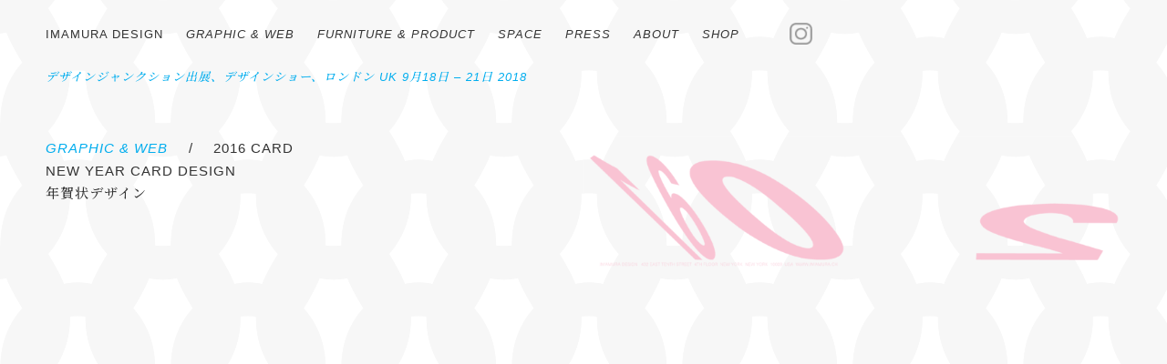

--- FILE ---
content_type: text/html; charset=UTF-8
request_url: https://www.imamura.ch/2016-card/
body_size: 6002
content:
<!DOCTYPE html>

<html lang="en">

<head>



<link rel="apple-touch-icon" sizes="57x57" href="/apple-touch-icon-57x57.png">

<link rel="apple-touch-icon" sizes="114x114" href="/apple-touch-icon-114x114.png">

<link rel="apple-touch-icon" sizes="72x72" href="/apple-touch-icon-72x72.png">

<link rel="apple-touch-icon" sizes="144x144" href="/apple-touch-icon-144x144.png">

<link rel="apple-touch-icon" sizes="60x60" href="/apple-touch-icon-60x60.png">

<link rel="apple-touch-icon" sizes="120x120" href="/apple-touch-icon-120x120.png">

<link rel="apple-touch-icon" sizes="76x76" href="/apple-touch-icon-76x76.png">

<link rel="apple-touch-icon" sizes="152x152" href="/apple-touch-icon-152x152.png">

<link rel="icon" type="image/png" href="/favicon-196x196.png" sizes="196x196">

<link rel="icon" type="image/png" href="/favicon-160x160.png" sizes="160x160">

<link rel="icon" type="image/png" href="/favicon-96x96.png" sizes="96x96">

<link rel="icon" type="image/png" href="/favicon-16x16.png" sizes="16x16">

<link rel="icon" type="image/png" href="/favicon-32x32.png" sizes="32x32">

<meta name="msapplication-TileColor" content="#da532c">

<meta name="msapplication-TileImage" content="/mstile-144x144.png">



<meta charset="utf-8">

<meta http-equiv="X-UA-Compatible" content="IE=edge">

<meta name="viewport" content="width=device-width, initial-scale=1.0">

<title>2016 CARD  |  IMAMURA DESIGN KYOTO</title>


<meta property="og:image" content="https://www.imamura.ch/ubscms/wp-content/themes/ubs_v1_2/images/img_og.png" />

<meta name='robots' content='max-image-preview:large' />
	<style>img:is([sizes="auto" i], [sizes^="auto," i]) { contain-intrinsic-size: 3000px 1500px }</style>
	<script type="text/javascript">
/* <![CDATA[ */
window._wpemojiSettings = {"baseUrl":"https:\/\/s.w.org\/images\/core\/emoji\/16.0.1\/72x72\/","ext":".png","svgUrl":"https:\/\/s.w.org\/images\/core\/emoji\/16.0.1\/svg\/","svgExt":".svg","source":{"concatemoji":"https:\/\/www.imamura.ch\/ubscms\/wp-includes\/js\/wp-emoji-release.min.js?ver=6.8.3"}};
/*! This file is auto-generated */
!function(s,n){var o,i,e;function c(e){try{var t={supportTests:e,timestamp:(new Date).valueOf()};sessionStorage.setItem(o,JSON.stringify(t))}catch(e){}}function p(e,t,n){e.clearRect(0,0,e.canvas.width,e.canvas.height),e.fillText(t,0,0);var t=new Uint32Array(e.getImageData(0,0,e.canvas.width,e.canvas.height).data),a=(e.clearRect(0,0,e.canvas.width,e.canvas.height),e.fillText(n,0,0),new Uint32Array(e.getImageData(0,0,e.canvas.width,e.canvas.height).data));return t.every(function(e,t){return e===a[t]})}function u(e,t){e.clearRect(0,0,e.canvas.width,e.canvas.height),e.fillText(t,0,0);for(var n=e.getImageData(16,16,1,1),a=0;a<n.data.length;a++)if(0!==n.data[a])return!1;return!0}function f(e,t,n,a){switch(t){case"flag":return n(e,"\ud83c\udff3\ufe0f\u200d\u26a7\ufe0f","\ud83c\udff3\ufe0f\u200b\u26a7\ufe0f")?!1:!n(e,"\ud83c\udde8\ud83c\uddf6","\ud83c\udde8\u200b\ud83c\uddf6")&&!n(e,"\ud83c\udff4\udb40\udc67\udb40\udc62\udb40\udc65\udb40\udc6e\udb40\udc67\udb40\udc7f","\ud83c\udff4\u200b\udb40\udc67\u200b\udb40\udc62\u200b\udb40\udc65\u200b\udb40\udc6e\u200b\udb40\udc67\u200b\udb40\udc7f");case"emoji":return!a(e,"\ud83e\udedf")}return!1}function g(e,t,n,a){var r="undefined"!=typeof WorkerGlobalScope&&self instanceof WorkerGlobalScope?new OffscreenCanvas(300,150):s.createElement("canvas"),o=r.getContext("2d",{willReadFrequently:!0}),i=(o.textBaseline="top",o.font="600 32px Arial",{});return e.forEach(function(e){i[e]=t(o,e,n,a)}),i}function t(e){var t=s.createElement("script");t.src=e,t.defer=!0,s.head.appendChild(t)}"undefined"!=typeof Promise&&(o="wpEmojiSettingsSupports",i=["flag","emoji"],n.supports={everything:!0,everythingExceptFlag:!0},e=new Promise(function(e){s.addEventListener("DOMContentLoaded",e,{once:!0})}),new Promise(function(t){var n=function(){try{var e=JSON.parse(sessionStorage.getItem(o));if("object"==typeof e&&"number"==typeof e.timestamp&&(new Date).valueOf()<e.timestamp+604800&&"object"==typeof e.supportTests)return e.supportTests}catch(e){}return null}();if(!n){if("undefined"!=typeof Worker&&"undefined"!=typeof OffscreenCanvas&&"undefined"!=typeof URL&&URL.createObjectURL&&"undefined"!=typeof Blob)try{var e="postMessage("+g.toString()+"("+[JSON.stringify(i),f.toString(),p.toString(),u.toString()].join(",")+"));",a=new Blob([e],{type:"text/javascript"}),r=new Worker(URL.createObjectURL(a),{name:"wpTestEmojiSupports"});return void(r.onmessage=function(e){c(n=e.data),r.terminate(),t(n)})}catch(e){}c(n=g(i,f,p,u))}t(n)}).then(function(e){for(var t in e)n.supports[t]=e[t],n.supports.everything=n.supports.everything&&n.supports[t],"flag"!==t&&(n.supports.everythingExceptFlag=n.supports.everythingExceptFlag&&n.supports[t]);n.supports.everythingExceptFlag=n.supports.everythingExceptFlag&&!n.supports.flag,n.DOMReady=!1,n.readyCallback=function(){n.DOMReady=!0}}).then(function(){return e}).then(function(){var e;n.supports.everything||(n.readyCallback(),(e=n.source||{}).concatemoji?t(e.concatemoji):e.wpemoji&&e.twemoji&&(t(e.twemoji),t(e.wpemoji)))}))}((window,document),window._wpemojiSettings);
/* ]]> */
</script>
<style id='wp-emoji-styles-inline-css' type='text/css'>

	img.wp-smiley, img.emoji {
		display: inline !important;
		border: none !important;
		box-shadow: none !important;
		height: 1em !important;
		width: 1em !important;
		margin: 0 0.07em !important;
		vertical-align: -0.1em !important;
		background: none !important;
		padding: 0 !important;
	}
</style>
<link rel='stylesheet' id='wp-block-library-css' href='https://www.imamura.ch/ubscms/wp-includes/css/dist/block-library/style.min.css?ver=6.8.3' type='text/css' media='all' />
<style id='classic-theme-styles-inline-css' type='text/css'>
/*! This file is auto-generated */
.wp-block-button__link{color:#fff;background-color:#32373c;border-radius:9999px;box-shadow:none;text-decoration:none;padding:calc(.667em + 2px) calc(1.333em + 2px);font-size:1.125em}.wp-block-file__button{background:#32373c;color:#fff;text-decoration:none}
</style>
<style id='global-styles-inline-css' type='text/css'>
:root{--wp--preset--aspect-ratio--square: 1;--wp--preset--aspect-ratio--4-3: 4/3;--wp--preset--aspect-ratio--3-4: 3/4;--wp--preset--aspect-ratio--3-2: 3/2;--wp--preset--aspect-ratio--2-3: 2/3;--wp--preset--aspect-ratio--16-9: 16/9;--wp--preset--aspect-ratio--9-16: 9/16;--wp--preset--color--black: #000000;--wp--preset--color--cyan-bluish-gray: #abb8c3;--wp--preset--color--white: #ffffff;--wp--preset--color--pale-pink: #f78da7;--wp--preset--color--vivid-red: #cf2e2e;--wp--preset--color--luminous-vivid-orange: #ff6900;--wp--preset--color--luminous-vivid-amber: #fcb900;--wp--preset--color--light-green-cyan: #7bdcb5;--wp--preset--color--vivid-green-cyan: #00d084;--wp--preset--color--pale-cyan-blue: #8ed1fc;--wp--preset--color--vivid-cyan-blue: #0693e3;--wp--preset--color--vivid-purple: #9b51e0;--wp--preset--gradient--vivid-cyan-blue-to-vivid-purple: linear-gradient(135deg,rgba(6,147,227,1) 0%,rgb(155,81,224) 100%);--wp--preset--gradient--light-green-cyan-to-vivid-green-cyan: linear-gradient(135deg,rgb(122,220,180) 0%,rgb(0,208,130) 100%);--wp--preset--gradient--luminous-vivid-amber-to-luminous-vivid-orange: linear-gradient(135deg,rgba(252,185,0,1) 0%,rgba(255,105,0,1) 100%);--wp--preset--gradient--luminous-vivid-orange-to-vivid-red: linear-gradient(135deg,rgba(255,105,0,1) 0%,rgb(207,46,46) 100%);--wp--preset--gradient--very-light-gray-to-cyan-bluish-gray: linear-gradient(135deg,rgb(238,238,238) 0%,rgb(169,184,195) 100%);--wp--preset--gradient--cool-to-warm-spectrum: linear-gradient(135deg,rgb(74,234,220) 0%,rgb(151,120,209) 20%,rgb(207,42,186) 40%,rgb(238,44,130) 60%,rgb(251,105,98) 80%,rgb(254,248,76) 100%);--wp--preset--gradient--blush-light-purple: linear-gradient(135deg,rgb(255,206,236) 0%,rgb(152,150,240) 100%);--wp--preset--gradient--blush-bordeaux: linear-gradient(135deg,rgb(254,205,165) 0%,rgb(254,45,45) 50%,rgb(107,0,62) 100%);--wp--preset--gradient--luminous-dusk: linear-gradient(135deg,rgb(255,203,112) 0%,rgb(199,81,192) 50%,rgb(65,88,208) 100%);--wp--preset--gradient--pale-ocean: linear-gradient(135deg,rgb(255,245,203) 0%,rgb(182,227,212) 50%,rgb(51,167,181) 100%);--wp--preset--gradient--electric-grass: linear-gradient(135deg,rgb(202,248,128) 0%,rgb(113,206,126) 100%);--wp--preset--gradient--midnight: linear-gradient(135deg,rgb(2,3,129) 0%,rgb(40,116,252) 100%);--wp--preset--font-size--small: 13px;--wp--preset--font-size--medium: 20px;--wp--preset--font-size--large: 36px;--wp--preset--font-size--x-large: 42px;--wp--preset--spacing--20: 0.44rem;--wp--preset--spacing--30: 0.67rem;--wp--preset--spacing--40: 1rem;--wp--preset--spacing--50: 1.5rem;--wp--preset--spacing--60: 2.25rem;--wp--preset--spacing--70: 3.38rem;--wp--preset--spacing--80: 5.06rem;--wp--preset--shadow--natural: 6px 6px 9px rgba(0, 0, 0, 0.2);--wp--preset--shadow--deep: 12px 12px 50px rgba(0, 0, 0, 0.4);--wp--preset--shadow--sharp: 6px 6px 0px rgba(0, 0, 0, 0.2);--wp--preset--shadow--outlined: 6px 6px 0px -3px rgba(255, 255, 255, 1), 6px 6px rgba(0, 0, 0, 1);--wp--preset--shadow--crisp: 6px 6px 0px rgba(0, 0, 0, 1);}:where(.is-layout-flex){gap: 0.5em;}:where(.is-layout-grid){gap: 0.5em;}body .is-layout-flex{display: flex;}.is-layout-flex{flex-wrap: wrap;align-items: center;}.is-layout-flex > :is(*, div){margin: 0;}body .is-layout-grid{display: grid;}.is-layout-grid > :is(*, div){margin: 0;}:where(.wp-block-columns.is-layout-flex){gap: 2em;}:where(.wp-block-columns.is-layout-grid){gap: 2em;}:where(.wp-block-post-template.is-layout-flex){gap: 1.25em;}:where(.wp-block-post-template.is-layout-grid){gap: 1.25em;}.has-black-color{color: var(--wp--preset--color--black) !important;}.has-cyan-bluish-gray-color{color: var(--wp--preset--color--cyan-bluish-gray) !important;}.has-white-color{color: var(--wp--preset--color--white) !important;}.has-pale-pink-color{color: var(--wp--preset--color--pale-pink) !important;}.has-vivid-red-color{color: var(--wp--preset--color--vivid-red) !important;}.has-luminous-vivid-orange-color{color: var(--wp--preset--color--luminous-vivid-orange) !important;}.has-luminous-vivid-amber-color{color: var(--wp--preset--color--luminous-vivid-amber) !important;}.has-light-green-cyan-color{color: var(--wp--preset--color--light-green-cyan) !important;}.has-vivid-green-cyan-color{color: var(--wp--preset--color--vivid-green-cyan) !important;}.has-pale-cyan-blue-color{color: var(--wp--preset--color--pale-cyan-blue) !important;}.has-vivid-cyan-blue-color{color: var(--wp--preset--color--vivid-cyan-blue) !important;}.has-vivid-purple-color{color: var(--wp--preset--color--vivid-purple) !important;}.has-black-background-color{background-color: var(--wp--preset--color--black) !important;}.has-cyan-bluish-gray-background-color{background-color: var(--wp--preset--color--cyan-bluish-gray) !important;}.has-white-background-color{background-color: var(--wp--preset--color--white) !important;}.has-pale-pink-background-color{background-color: var(--wp--preset--color--pale-pink) !important;}.has-vivid-red-background-color{background-color: var(--wp--preset--color--vivid-red) !important;}.has-luminous-vivid-orange-background-color{background-color: var(--wp--preset--color--luminous-vivid-orange) !important;}.has-luminous-vivid-amber-background-color{background-color: var(--wp--preset--color--luminous-vivid-amber) !important;}.has-light-green-cyan-background-color{background-color: var(--wp--preset--color--light-green-cyan) !important;}.has-vivid-green-cyan-background-color{background-color: var(--wp--preset--color--vivid-green-cyan) !important;}.has-pale-cyan-blue-background-color{background-color: var(--wp--preset--color--pale-cyan-blue) !important;}.has-vivid-cyan-blue-background-color{background-color: var(--wp--preset--color--vivid-cyan-blue) !important;}.has-vivid-purple-background-color{background-color: var(--wp--preset--color--vivid-purple) !important;}.has-black-border-color{border-color: var(--wp--preset--color--black) !important;}.has-cyan-bluish-gray-border-color{border-color: var(--wp--preset--color--cyan-bluish-gray) !important;}.has-white-border-color{border-color: var(--wp--preset--color--white) !important;}.has-pale-pink-border-color{border-color: var(--wp--preset--color--pale-pink) !important;}.has-vivid-red-border-color{border-color: var(--wp--preset--color--vivid-red) !important;}.has-luminous-vivid-orange-border-color{border-color: var(--wp--preset--color--luminous-vivid-orange) !important;}.has-luminous-vivid-amber-border-color{border-color: var(--wp--preset--color--luminous-vivid-amber) !important;}.has-light-green-cyan-border-color{border-color: var(--wp--preset--color--light-green-cyan) !important;}.has-vivid-green-cyan-border-color{border-color: var(--wp--preset--color--vivid-green-cyan) !important;}.has-pale-cyan-blue-border-color{border-color: var(--wp--preset--color--pale-cyan-blue) !important;}.has-vivid-cyan-blue-border-color{border-color: var(--wp--preset--color--vivid-cyan-blue) !important;}.has-vivid-purple-border-color{border-color: var(--wp--preset--color--vivid-purple) !important;}.has-vivid-cyan-blue-to-vivid-purple-gradient-background{background: var(--wp--preset--gradient--vivid-cyan-blue-to-vivid-purple) !important;}.has-light-green-cyan-to-vivid-green-cyan-gradient-background{background: var(--wp--preset--gradient--light-green-cyan-to-vivid-green-cyan) !important;}.has-luminous-vivid-amber-to-luminous-vivid-orange-gradient-background{background: var(--wp--preset--gradient--luminous-vivid-amber-to-luminous-vivid-orange) !important;}.has-luminous-vivid-orange-to-vivid-red-gradient-background{background: var(--wp--preset--gradient--luminous-vivid-orange-to-vivid-red) !important;}.has-very-light-gray-to-cyan-bluish-gray-gradient-background{background: var(--wp--preset--gradient--very-light-gray-to-cyan-bluish-gray) !important;}.has-cool-to-warm-spectrum-gradient-background{background: var(--wp--preset--gradient--cool-to-warm-spectrum) !important;}.has-blush-light-purple-gradient-background{background: var(--wp--preset--gradient--blush-light-purple) !important;}.has-blush-bordeaux-gradient-background{background: var(--wp--preset--gradient--blush-bordeaux) !important;}.has-luminous-dusk-gradient-background{background: var(--wp--preset--gradient--luminous-dusk) !important;}.has-pale-ocean-gradient-background{background: var(--wp--preset--gradient--pale-ocean) !important;}.has-electric-grass-gradient-background{background: var(--wp--preset--gradient--electric-grass) !important;}.has-midnight-gradient-background{background: var(--wp--preset--gradient--midnight) !important;}.has-small-font-size{font-size: var(--wp--preset--font-size--small) !important;}.has-medium-font-size{font-size: var(--wp--preset--font-size--medium) !important;}.has-large-font-size{font-size: var(--wp--preset--font-size--large) !important;}.has-x-large-font-size{font-size: var(--wp--preset--font-size--x-large) !important;}
:where(.wp-block-post-template.is-layout-flex){gap: 1.25em;}:where(.wp-block-post-template.is-layout-grid){gap: 1.25em;}
:where(.wp-block-columns.is-layout-flex){gap: 2em;}:where(.wp-block-columns.is-layout-grid){gap: 2em;}
:root :where(.wp-block-pullquote){font-size: 1.5em;line-height: 1.6;}
</style>
<link rel='stylesheet' id='wp-pagenavi-css' href='https://www.imamura.ch/ubscms/wp-content/plugins/wp-pagenavi/pagenavi-css.css?ver=2.70' type='text/css' media='all' />
<link rel="https://api.w.org/" href="https://www.imamura.ch/wp-json/" /><link rel="alternate" title="JSON" type="application/json" href="https://www.imamura.ch/wp-json/wp/v2/posts/837" /><link rel="EditURI" type="application/rsd+xml" title="RSD" href="https://www.imamura.ch/ubscms/xmlrpc.php?rsd" />
<meta name="generator" content="WordPress 6.8.3" />
<link rel="canonical" href="https://www.imamura.ch/2016-card/" />
<link rel='shortlink' href='https://www.imamura.ch/?p=837' />
<link rel="alternate" title="oEmbed (JSON)" type="application/json+oembed" href="https://www.imamura.ch/wp-json/oembed/1.0/embed?url=https%3A%2F%2Fwww.imamura.ch%2F2016-card%2F" />
<link rel="alternate" title="oEmbed (XML)" type="text/xml+oembed" href="https://www.imamura.ch/wp-json/oembed/1.0/embed?url=https%3A%2F%2Fwww.imamura.ch%2F2016-card%2F&#038;format=xml" />
<style type="text/css">.recentcomments a{display:inline !important;padding:0 !important;margin:0 !important;}</style>
<!-- WordPress Facebook Open Graph protocol plugin (WPFBOGP v2.0.13) http://rynoweb.com/wordpress-plugins/ -->
<meta property="fb:admins" content="eimamura"/>
<meta property="fb:app_id" content="1198785076"/>
<meta property="og:url" content="https://www.imamura.ch/2016-card/"/>
<meta property="og:title" content="2016 CARD"/>
<meta property="og:site_name" content="IMAMURA DESIGN KYOTO"/>
<meta property="og:description" content=""/>
<meta property="og:type" content="article"/>
<meta property="og:image" content="http://www.imamura.ch/ubscms/wp-content/uploads/2013/07/Contact2.jpg"/>
<meta property="og:locale" content="ja"/>
<!-- // end wpfbogp -->

<link rel="shortcut icon" href="https://www.imamura.ch/ubscms/wp-content/themes/ubs_v1_2/favicon.ico" />

<link href="https://www.imamura.ch/ubscms/wp-content/themes/ubs_v1_2/style.css" rel="stylesheet" type="text/css" media="all" />

<link rel="preconnect" href="https://fonts.googleapis.com">

<link rel="preconnect" href="https://fonts.gstatic.com" crossorigin>

<link href="https://fonts.googleapis.com/css2?family=Noto+Serif+JP:wght@500;700&display=swap" rel="stylesheet">

<script type="text/javascript" src="https://ajax.googleapis.com/ajax/libs/jquery/1.8.3/jquery.min.js"></script> 

<script type="text/javascript" src="https://www.imamura.ch/ubscms/wp-content/themes/ubs_v1_2/js/jquery.tile.js"></script>


<script type="text/javascript" src="https://www.imamura.ch/ubscms/wp-content/themes/ubs_v1_2/js/jquery.sudoSlider.min.js"></script>

<script type="text/javascript">

// $(function(){	

    //     var sudoSlider = $("#slider").sudoSlider({

    //        auto:true,

		//    pause:6000,

		//    slideCount:1,

		//    numeric: 'pages',

		//    prevNext:true

    //     });

    // });

</script>


<script type="text/javascript" src="https://www.imamura.ch/ubscms/wp-content/themes/ubs_v1_2/js/function.js"></script>

<!--[if lt IE 9]>

<script src="http://html5shiv.googlecode.com/svn/trunk/html5.js"></script>

<![endif]-->

</head>


<!-- <body id="popup">

<div id="popupContainer"> -->


<!-- <body id="popup">

<div id="popupContainer" class="sub"> -->


<body>


<script type="text/javascript">

  var _gaq = _gaq || [];
  _gaq.push(['_setAccount', 'UA-317919-9']);
  _gaq.push(['_trackPageview']);

  (function() {
    var ga = document.createElement('script'); ga.type = 'text/javascript'; ga.async = true;
    ga.src = ('https:' == document.location.protocol ? 'https://ssl' : 'http://www') + '.google-analytics.com/ga.js';
    var s = document.getElementsByTagName('script')[0]; s.parentNode.insertBefore(ga, s);
  })();

</script>
<!-- start #header -->

<header id="header">

    <h1 class="spSiteTtl"><a href="https://www.imamura.ch">IMAMURA DESIGN</a></h1>

    <nav>

      <ul>

        <li class="ubsNav"><a href="https://www.imamura.ch">IMAMURA DESIGN</a></li>

        <li><a href="https://www.imamura.ch/graphic_web/">GRAPHIC &amp; WEB</a></li>

        <li><a href="https://www.imamura.ch/furniture_product/">FURNITURE &amp; PRODUCT</a></li>

        <li><a href="https://www.imamura.ch/space/">SPACE</a></li>

        <li><a href="https://www.imamura.ch/press/">PRESS</a></li>

        <li><a href="https://www.imamura.ch/about/" class="popup">ABOUT</a></li>

        <!-- <li class="contactNav"><a href="/contact/" class="popup">CONTACT</a></li> -->

        <li class="storeNav"><a href="https://andreasmurkudis.com/en/store/potsdamer-strasse-77/" target="_blank">SHOP</a></li>

        <li><a href="https://www.instagram.com/imamura_design/" target="_blank" class="instagramNav"><img src="https://www.imamura.ch/ubscms/wp-content/themes/ubs_v1_2/images/instagram_ic.png" alt=""></a></li>

      </ul>

    </nav>

    <button class="burgerMenu">

  <span></span>

  <span></span>

  <span></span>

</button>

    <!-- start #news -->

    
      <ul id="news">

        
        <li><a href="https://www.thedesignjunction.co.uk/en/home.html" target="_blank">デザインジャンクション出展、デザインショー、ロンドン UK  9月18日 &#8211; 21日  2018</a></li>

        
      </ul>

    
      <!-- /#news --> 

    

  </header>

  <!-- /#header --> 

	<div id="container" 

	 class="single"

	>

			

  
  


  <div class="colWrap">

    <div class="leftCol">

      <div id="ttlArea">

        <p><a href="https://www.imamura.ch/graphic_web/" class="cat">GRAPHIC &amp; WEB</a>/<span class="worksTtl">2016 CARD</span></p>

        
        <p>NEW YEAR CARD DESIGN</p>
<p>年賀状デザイン</p>

        
      </div>

      <div id="mainContent">

        
        
      </div>

    </div>

    <div class="rightCol">

      <ul class="imgList">

				<li><img width="800" height="207" src="https://www.imamura.ch/ubscms/wp-content/uploads/2016/01/Card-2016-800x207.png" class="attachment-large size-large" alt="" decoding="async" fetchpriority="high" srcset="https://www.imamura.ch/ubscms/wp-content/uploads/2016/01/Card-2016-800x207.png 800w, https://www.imamura.ch/ubscms/wp-content/uploads/2016/01/Card-2016-420x109.png 420w, https://www.imamura.ch/ubscms/wp-content/uploads/2016/01/Card-2016-300x78.png 300w, https://www.imamura.ch/ubscms/wp-content/uploads/2016/01/Card-2016-768x199.png 768w, https://www.imamura.ch/ubscms/wp-content/uploads/2016/01/Card-2016-1536x398.png 1536w, https://www.imamura.ch/ubscms/wp-content/uploads/2016/01/Card-2016-2048x530.png 2048w" sizes="(max-width: 800px) 100vw, 800px" /></li>

				
				
				
				        
				
				
				
				
				
				
				
      </ul>

    </div>

  </div>



  
  
<?//php if(is_single()||is_page()): ?>
<!-- <p class="close"><a href="#" onClick="window.close(); return false;">Close</a></p> -->
<?//php endif; ?>
</div>
<!-- /div#container -->
<script type="speculationrules">
{"prefetch":[{"source":"document","where":{"and":[{"href_matches":"\/*"},{"not":{"href_matches":["\/ubscms\/wp-*.php","\/ubscms\/wp-admin\/*","\/ubscms\/wp-content\/uploads\/*","\/ubscms\/wp-content\/*","\/ubscms\/wp-content\/plugins\/*","\/ubscms\/wp-content\/themes\/ubs_v1_2\/*","\/*\\?(.+)"]}},{"not":{"selector_matches":"a[rel~=\"nofollow\"]"}},{"not":{"selector_matches":".no-prefetch, .no-prefetch a"}}]},"eagerness":"conservative"}]}
</script>
</body>
</html>

--- FILE ---
content_type: text/css
request_url: https://www.imamura.ch/ubscms/wp-content/themes/ubs_v1_2/style.css
body_size: 2216
content:
@charset "UTF-8";
/*
Theme Name: Imamura Design THEME v1.2.0
*/
/*-----------------------------------
	Reset CSS
----------------------------------*/
/* for new HTML5 elements */
section, article, aside, hgroup, header, footer, nav, figure, figcaption, summary {
  display: block;
}

html, body, div, p, dl, dt, dd, ol, ul, li, h1, h2, h3, h4, h5, h6, form, fieldset, input, textarea, table, th, td {
  margin: 0;
  padding: 0;
}

html {
  /*overflow-y: scroll;*/
}

body {
  line-height: 1em;
}

table {
  border-collapse: collapse;
  border-spacing: 0;
}

caption, th {
  text-align: left;
}

address, caption, th {
  font-style: normal;
  font-weight: normal;
}

ol, ul {
  list-style: none;
}

h1, h2, h3, h4, h5, h6 {
  font-size: 1em;
  font-weight: normal;
}

fieldset, img {
  border: 0;
}

img {
  vertical-align: bottom;
}

input {
  font-size: 100%;
}

object {
  margin: 0;
  border: none;
}

a {
  outline: none;
}

/* =====================================
	全体設定
===================================== */
a {
  color: #333;
  text-decoration: none;
}

a:link {
  text-decoration: none;
}

a:visited {
  text-decoration: underline;
}

a:hover {
  text-decoration: underline;
}

a:active {
  text-decoration: underline;
}

body {
  margin: 0;
  height: 100%;
  color: #333;
  line-height: 1.7;
  letter-spacing: 1px;
  font-size: 11px;
  font-family: Helvetica, "Noto Serif JP", serif;
}
body::after {
  content: "";
  display: block;
  width: 100%;
  height: 100%;
  position: fixed;
  top: 0;
  left: 0;
  background-image: url(images/bg_body.png);
  background-color: #fff;
  z-index: -1;
}

body:not(:target) {
  /* font-family:Arial, sans-serif¥9; */
}

/* =====================================
	header
===================================== */
#header {
  position: fixed;
  top: 0;
  left: 0;
  width: 100%;
  padding: 25px 50px 20px;
  font-size: 13px;
  background: url(images/bg_body.png) #fff;
  z-index: 10000;
  box-sizing: border-box;
}

/* =====================================
	nav
===================================== */
nav {
  margin: 0 0 25px;
}

nav li {
  display: inline;
  margin: 0 20px 0 0;
  font-style: oblique;
}

nav li.ubsNav {
  font-style: normal;
}

nav li.contactNav {
  margin: 0 100px 0 0;
}

/* =====================================
	content
===================================== */
#container {
  padding: 150px 0 25px 50px;
}

#content {
  clear: both;
}

#news li {
  margin: 0 0 3px;
  font-size: 10px;
  font-style: oblique;
}

#news a {
  color: #00ADEE;
}

#works li {
  float: left;
  width: 300px;
  margin: 0 50px 50px 0;
}

#works .thumb {
  display: table;
  width: 300px;
  height: 300px;
  margin: 0 0 10px;
  text-align: center;
}

#works .thumb a {
  display: table-cell;
  vertical-align: middle;
}

#works .thumb img {
  -moz-filter: grayscale(100%);
  -o-filter: grayscale(100%);
  -ms-filter: grayscale(100%);
  filter: grayscale(100%);
  vertical-align: middle;
}

#works .thumb img:hover {
  -moz-filter: grayscale(0%);
  -o-filter: grayscale(0%);
  -ms-filter: grayscale(0%);
  filter: grayscale(0%);
  filter: none;
}

.about {
  font-size: 15px;
  max-width: 930px;
}

#works .caption span {
  margin: 0 1.5em 0 0;
  font-style: oblique;
  white-space: nowrap;
}

#works .caption .popup {
  margin: 0 0 0 1.5em;
}

#works .caption a.purchase {
  color: #00ADEE;
  font-style: oblique;
}

/* =====================================
	popup
===================================== */
#popup {
  background: none;
}

#popupContainer {
  overflow: hidden;
  width: 600px;
  margin: 0 auto;
  padding: 25px 0;
}

#popupContainer.sub {
  width: 600px;
}

#popupContainer.sub h1 {
  margin: 0 0 50px;
  text-align: center;
}

#popupContainer.sub h2 {
  margin: 0 0 1.5em;
}

#ttlArea {
  margin: 0 0 50px;
}

#ttlArea .cat {
  font-style: oblique;
  margin: 0 1.5em 0 0;
}

#ttlArea .worksTtl {
  margin: 0 0 0 1.5em;
}

#ttlArea p a {
  color: #00ADEE;
  font-style: oblique;
}

#slider {
  overflow: hidden;
  width: 600px;
  height: 375px;
  margin: 0 0 10px;
}

#slider ul li {
  overflow: hidden;
  width: 600px;
  height: 375px;
  line-height: 375px;
  text-align: center;
}

#slider ul li img {
  vertical-align: middle;
}

/* Numeric Navigation */
#controls {
  position: relative;
  display: block;
  width: 600px;
  margin: 0 0 30px;
}

ol {
  width: 600px;
  margin: 0 0 0 10px;
  padding: 0;
  text-align: center;
}

ol li {
  display: inline;
  margin: 0 10px 0 0;
  padding: 0;
  font-size: 12px;
}

ol li a {
  color: #D0D2D3;
}

ol li.current a {
  color: #333;
}

ol li a:focus, .prevBtn a:focus, .nextBtn a:focus {
  outline: none;
}

.prevBtn, .nextBtn {
  margin: 0;
  padding: 0;
  display: block;
  overflow: hidden;
  text-indent: -8000px;
}

.prevBtn, .nextBtn {
  display: block;
  overflow: hidden;
  width: 20px;
  height: 20px;
  position: absolute;
  left: 0px;
  top: 0px;
  z-index: 1000;
  text-indent: -8000px;
  background: url(images/arrow_prev.png) no-repeat 0 0;
  cursor: pointer;
}

.nextBtn {
  left: 580px;
  background: url(images/arrow_next.png) no-repeat 0 0;
}

#mainContent p {
  margin: 0 0 10px;
}

#mainContent p a {
  color: #00ADEE;
  font-style: oblique;
}

#popup .close {
  padding: 30px 0 0;
  text-align: center;
}

#popup .close a {
  text-decoration: underline;
}

/*-----------------------------------
 *	Module CSS
 *----------------------------------*/
.clear {
  clear: both;
}

/*	clearfix
------------------------------------*/
.clearfix:after {
  content: ".";
  display: block;
  height: 0;
  clear: both;
  visibility: hidden;
}

.clearfix {
  display: inline-block;
}

/* Hides from IE-mac \*/
* html .clearfix {
  height: 1%;
}

.clearfix {
  display: block;
}

/* End hide from IE-mac */
#content:after {
  content: "";
  display: block;
  clear: both;
}

/* repair 211006- */
@media (max-width: 767px) {
  #header {
    padding: 15px;
    box-sizing: border-box;
    height: 52px;
  }
}
#header .spSiteTtl {
  display: none;
}
@media (max-width: 767px) {
  #header .spSiteTtl {
    display: inline-block;
    position: relative;
    z-index: 1;
  }
}
#header li {
  font-size: 13px;
}
#header .storeNav {
  margin-right: 50px;
}
#header .instagramNav {
  display: inline-block;
  width: 25px;
}
#header .instagramNav img {
  width: 100%;
}

@media (max-width: 767px) {
  nav {
    display: none;
    position: absolute;
    top: 0;
    left: 0;
    height: 100vh;
    width: 100%;
    background: url(images/bg_body.png) #fff;
    padding: 70px 15px 80px;
    box-sizing: border-box;
  }
}
@media (max-width: 767px) {
  nav li {
    display: block;
    margin-bottom: 1em;
  }
}
@media (max-width: 767px) {
  nav li.ubsNav {
    display: none;
  }
}
@media (max-width: 767px) {
  nav li.contactNav {
    margin: 0 0 1em;
  }
}
@media (max-width: 767px) {
  nav li a {
    display: block;
    padding: 0.5em 0;
  }
}

@media (max-width: 767px) {
  #news {
    margin-bottom: 30px;
  }
}

.burgerMenu {
  display: none;
  transition: all 0.4s;
  box-sizing: border-box;
  position: relative;
  width: 30px;
  height: 22px;
  background: none;
  border: none;
  -webkit-appearance: none;
          appearance: none;
  cursor: pointer;
  margin-bottom: 20px;
  position: absolute;
  top: 15px;
  right: 20px;
}
@media (max-width: 767px) {
  .burgerMenu {
    display: inline-block;
  }
}
.burgerMenu span {
  display: inline-block;
  transition: all 0.4s;
  box-sizing: border-box;
  position: absolute;
  left: 0;
  width: 100%;
  height: 2px;
  background-color: #000;
  border-radius: 2px;
}
.burgerMenu span:nth-of-type(1) {
  top: 0;
}
.burgerMenu span:nth-of-type(2) {
  top: 10px;
}
.burgerMenu span:nth-of-type(3) {
  bottom: 0;
}
.burgerMenu.active span:nth-of-type(1) {
  transform: translateY(10px) rotate(-45deg);
}
.burgerMenu.active span:nth-of-type(2) {
  opacity: 0;
}
.burgerMenu.active span:nth-of-type(3) {
  transform: translateY(-10px) rotate(45deg);
}

@media (max-width: 767px) {
  #container {
    padding: 55px 15px 0;
  }
}

@media (max-width: 767px) {
  #works li {
    float: none;
    width: 100%;
    margin: 0 0 50px;
  }
  #works .thumb {
    display: block;
    width: 100%;
    height: auto;
  }
  #works .thumb a {
    display: block;
  }
  #works .thumb img {
    display: block;
    margin: 0 auto;
  }
}

#container.single {
  padding-right: 50px;
}
@media (max-width: 767px) {
  #container.single {
    padding: 55px 15px 0;
  }
}
#container.single .colWrap {
  display: flex;
  max-width: 1400px;
  width: 100%;
}
@media (max-width: 767px) {
  #container.single .colWrap {
    flex-wrap: wrap;
  }
}
#container.single .leftCol {
  padding-right: 30px;
  width: 50%;
  max-width: 600px;
  min-width: 400px;
  box-sizing: border-box;
  font-size: 15px;
}
@media (max-width: 767px) {
  #container.single .leftCol {
    width: 100%;
    min-width: 0;
    padding-right: 0;
    margin: 40px 0;
    order: 2;
  }
}
#container.single .leftCol img {
  max-width: 100%;
  height: auto;
}
#container.single .rightCol {
  flex-grow: 1;
  width: 50%;
  max-width: 800px;
}
@media (max-width: 767px) {
  #container.single .rightCol {
    width: 100%;
    order: 1;
  }
}
#container.single .imgList {
  display: flex;
  flex-direction: column;
}
#container.single .imgList li {
  margin-bottom: 20px;
}
#container.single .imgList img {
  max-width: 100%;
  height: auto;
}
@media (max-width: 767px) {
  #container.single .imgList img {
    display: block;
    margin: 0 auto;
  }
}

#container.contact {
  padding-left: 20%;
  max-width: 500px;
}
@media (max-width: 767px) {
  #container.contact {
    padding: 55px 15px 50px;
  }
}
#container.contact h1 {
  font-style: oblique;
  font-weight: bold;
  font-size: 18px;
}
#container.contact .thanksTxt {
  font-size: 15px;
}
#container.contact .txtInput {
  margin-top: 75px;
  font-size: 15px;
  border-bottom: 1px solid #999;
  display: flex;
}
#container.contact .txtInput.file {
  border: none;
}
#container.contact .txtInput .label {
  padding: 0.5em 0;
}
#container.contact .txtInput input {
  background-color: transparent;
  border: none;
  outline: none;
  padding: 0.5em;
  flex-grow: 1;
  margin-left: 1em;
  font-family: Helvetica, "Noto Serif JP", serif;
  line-height: 1.7;
}
@media (max-width: 767px) {
  #container.contact .txtInput input {
    width: 100%;
    box-sizing: border-box;
  }
}
#container.contact .txtArea {
  margin-top: 75px;
  font-size: 15px;
}
#container.contact .txtArea textarea {
  resize: vertical;
  width: 100%;
  height: 15em;
  margin-top: 1em;
  padding: 0.5em;
  font-family: Helvetica, "Noto Serif JP", serif;
  font-size: 15px;
  box-sizing: border-box;
  line-height: 1.7;
  border-color: #999;
}
#container.contact .error {
  padding-top: 0.4em;
  font-size: 12px;
}
#container.contact button {
  background-color: #ccc;
  border: none;
  cursor: pointer;
  outline: none;
  padding: 0;
  -webkit-appearance: none;
          appearance: none;
  width: 200px;
  padding: 2em 0;
  font-size: 12px;
  margin-top: 30px;
  transition: opacity 0.3s;
  font-family: Helvetica, "Noto Serif JP", serif;
}
#container.contact button:hover {
  opacity: 0.7;
}

#container.about h1 img {
  width: 100%;
}
/*# sourceMappingURL=style.css.map */

--- FILE ---
content_type: application/javascript
request_url: https://www.imamura.ch/ubscms/wp-content/themes/ubs_v1_2/js/function.js
body_size: 317
content:
/*
 *
 * function.js
 *
 */


/* 　alpha a img　 */

$(function(){
     $('a img').hover(function(){
        $(this).attr('src', $(this).attr('src').replace('_off', '_on'));
          }, function(){
             if (!$(this).hasClass('currentPage')) {
             $(this).attr('src', $(this).attr('src').replace('_on', '_off'));
        }
   });
});



/* 　.tile　 */

// $(function(){
// 	$("#works ul li").tile();
// });


/* 　popup　 */

// $(function() {
// 	$(".popup").click(function(){
// 		window.open(this.href, "WindowName","width=680,height=716,resizable=yes,scrollbars=yes");
// 		return false;
// 	});
// });


// burgermenu
$(function(){

   $(".burgerMenu").click(function(){
      if($(this).hasClass("active")) {
         $(this).removeClass("active");
         $("nav").fadeOut();
      } else {
         $(this).addClass("active");
         $("nav").fadeIn();
      }
   });
});
document.addEventListener('DOMContentLoaded', function () {
   var mql = window.matchMedia('(min-width: 768px)');
 
   function checkBreakPoint(mql) {
      if (mql.matches) {
         $("#news").appendTo("header");
         $(".burgerMenu").removeClass("active");
         $("#works ul li").tile();
         $("nav").removeAttr('style');
      } else {
         $("#news").prependTo("#container");
         $("#works ul li").off();
      }
   }
 
   // ブレイクポイントの瞬間に発火
   mql.addListener(checkBreakPoint);
 
   // 初回チェック
   checkBreakPoint(mql);
 });